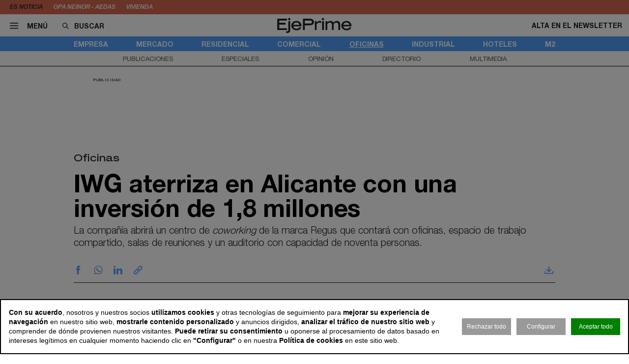

--- FILE ---
content_type: text/html; charset=utf-8
request_url: https://www.ejeprime.com/oficinas/iwg-aterriza-en-alicante-con-una-inversion-de-18-millones
body_size: 14313
content:
<!DOCTYPE html>
<html lang="es">
<head>
	<script>
const GA_MEASUREMENT_ID = "G-V6JZQ8BHY3";
const MARFEEL_ACCOUNT_ID = 5128;

function getCookie(name) {
  const match = document.cookie.match(new RegExp('(?:^|; )' + name.replace(/([.*+?^${}()|[\]\\])/g,'\\$1') + '=([^;]*)'));
  return match ? decodeURIComponent(match[1]) : null;
}
const cookieValue = getCookie('__cookie_consent');
const hasConsent = Boolean(cookieValue);
const tracking = cookieValue?.includes("tracking") || false;
const functionality = cookieValue?.includes("functionality") || false;
const targeting = cookieValue?.includes("targeting") || false;
// GOOGLE ANALYTICS
window.dataLayer = window.dataLayer || [];
function gtag(){ dataLayer.push(arguments); }
gtag('consent', 'default', {
	'ad_storage': 'denied',
	'ad_user_data': 'denied',
	'ad_personalization': 'denied',
	'analytics_storage': 'denied'
});
if (hasConsent) {
	const head = document.head || document.getElementsByTagName('head')[0];
	if (head) {
		const script = document.createElement("script");
		script.async = true;
		script.src = `https://www.googletagmanager.com/gtag/js?id=${GA_MEASUREMENT_ID}`;
		head.appendChild(script);
	}
	gtag('js', new Date());
	gtag('consent', 'update', {
		'ad_storage': targeting ? 'granted' : 'denied',
		'ad_user_data': targeting ? 'granted' : 'denied',
		'ad_personalization': targeting ? 'granted' : 'denied',
		'analytics_storage': tracking ? 'granted' : 'denied'
	});
	gtag('config', GA_MEASUREMENT_ID, { 'send_page_view': true });
}
// MARFEEL 
!function(){"use strict";function e(e){var t=!(arguments.length>1&&void 0!==arguments[1])||arguments[1],c=document.createElement("script");c.src=e,t?c.type="module":(c.async=!0,c.type="text/javascript",c.setAttribute("nomodule",""));var n=document.getElementsByTagName("script")[0];n.parentNode.insertBefore(c,n)}!function(t,c){!function(t,c,n){var a,o,r;n.accountId=c,null!==(a=t.marfeel)&&void 0!==a||(t.marfeel={}),null!==(o=(r=t.marfeel).cmd)&&void 0!==o||(r.cmd=[]),t.marfeel.config=n;var i="https://sdk.mrf.io/statics";e("".concat(i,"/marfeel-sdk.js?id=").concat(c),!0),e("".concat(i,"/marfeel-sdk.es5.js?id=").concat(c),!1)}(t,c,arguments.length>2&&void 0!==arguments[2]?arguments[2]:{})}(window,MARFEEL_ACCOUNT_ID,{ manualConsent: true })}();

window.marfeel?.cmd?.push(['consent', consent => {
  if (hasConsent) {
    consent.setConsentFeatures([
      { feature: 'analytics_storage', consent: tracking },
      { feature: 'personalization', consent: functionality }
    ]);
  } else {
    consent.setConsentFeatures([
      { feature: 'analytics_storage', consent: false },
      { feature: 'personalization', consent: false }
    ]);
  }
}]);
</script>	<meta charset="utf-8">
	<title>IWG aterriza en Alicante con una inversión de 1,8 millones | EjePrime</title>
	<meta name="description" content="La compa&amp;ntilde;&amp;iacute;a abrir&amp;aacute; un centro de coworking de la marca Regus que contar&amp;aacute; con oficinas, espacio de trabajo compartido, salas&amp;hellip;">
			<link rel="canonical" href="/oficinas/iwg-aterriza-en-alicante-con-una-inversion-de-18-millones">
						<meta name="robots" content="max-image-preview:large">				
		<meta name="theme-color" content="#50a0fa">
	<link rel="icon" href="/files/favicon/favicon.svg">
	<link rel="mask-icon" href="/files/favicon/favicon.svg" color="#000000">
	<link rel="apple-touch-icon" href="/files/favicon/apple-touch-icon.png">
	<link rel="manifest" href="/manifest.json">
		
	
	<meta name="viewport" content="width=device-width, user-scalable=no">

	<link rel="stylesheet" href="/min/f=/css/icons.css,/css/slick.css,/css/slick-theme.css,/css/main.css,/css/vcomposer.css,/css/ppr.css?v=1.0.22">
	
			<meta property="twitter:card" content="summary_large_image">
			<meta property="twitter:url" content="https://www.ejeprime.com/oficinas/iwg-aterriza-en-alicante-con-una-inversion-de-18-millones">
			<meta property="twitter:title" content="IWG abrirá su primer centro en Alicante con una inversión de 1,8 millones de euros">
			<meta property="twitter:description" content="La compa&ntilde;&iacute;a abrir&aacute; un centro de coworking de la marca Regus que contar&aacute; con oficinas, espacio de trabajo compartido, salas&hellip;">
			<meta property="twitter:site" content="@">
			<meta property="og:type" content="website">
			<meta property="og:title" content="IWG abrirá su primer centro en Alicante con una inversión de 1,8 millones de euros">
			<meta property="og:description" content="La compa&ntilde;&iacute;a abrir&aacute; un centro de coworking de la marca Regus que contar&aacute; con oficinas, espacio de trabajo compartido, salas&hellip;">
		
					<meta property="og:image" content="https://www.ejeprime.com/thumb/eyJ0IjoiZCIsInciOjEyMDAsImgiOjY3NSwibSI6MSwidiI6IjEuMC4yMiJ9/files/2020/empresas/iwg/iwg-regus-alicante-coworking-948.jpg">
					<meta property="og:image:width" content="948">
					<meta property="og:image:height" content="450">
					<meta property="twitter:image" content="https://www.ejeprime.com/thumb/eyJ0IjoiZCIsInciOjEyMDAsImgiOjY3NSwibSI6MSwidiI6IjEuMC4yMiJ9/files/2020/empresas/iwg/iwg-regus-alicante-coworking-948.jpg">
				
	<script>const READY=[];READY.ok=false;READY.push=function (item){if (typeof item !== "function") return false; if (READY.ok){item.call();}else {return Array.prototype.push.apply(this,arguments);}};</script>
</head>
<body class="no_home " data-page="8" data-cookies="1">
		<header class="main_header">
		<section class="bar_featured">
			<div class="bar_featured_wrapper">
								<div class="featured_tags">
					<p class="title">Es noticia</p>
										<a href="/empresa/neinor-compra-aedas-asi-nace-un-nuevo-gigante-inmobiliario" class="link">OPA Neinor - Aedas </a>
										<a href="/residencial/los-precios-de-la-vivienda-cerraran-2025-con-un-aumento-de-entre-el-5-y-el-7-segun-solvia" class="link">vivienda</a>
									</div>
								
							</div>
		</section>	
	
		<section class="bar_main">
			<div class="bar_main_wrapper">
				<div class="options">
					<a href="#" class="link menu js_menu">
						<i class="icon icon-menu"></i><span>Menú</span>
					</a>
					<div class="search">
						<form method="get" action="/buscar">
							<i class="icon icon-buscar"></i><input class="input" type="text" name="term" placeholder="Buscar" required>
						</form>
					</div>
				</div>
				
								
								<a href="/" class="logo">
					<img src="/files/logo2.svg" alt="EjePrime">
				</a>
								
				
				<div class="extra">
										
											<a href="/newsletter" class="link">Alta en el newsletter</a>
									</div>
			</div>
			
			<div class="bar_main_search">
				<div class="bar_main_search_wrapper">
					<div class="search">
						<form method="get" action="/buscar">
							<i class="icon icon-buscar"></i><input class="input" type="text" name="term" placeholder="Escribe aquí tu búsqueda" v-model="search" @keyup="update" required>
						</form>
					</div>
					
					<div class="bar_main_search_results" v-if="data">
						<div class="bar_main_search_results_wrapper">
							<div class="block" v-if="data && data.noticias">
								<div class="block_title">
									Noticias
								</div>
								
								<div class="block_elems">
									<a v-for="(item, i) in data.noticias" :key="i" :href="item.link" class="text_item">{{ item.title }}</a>
								</div>
							</div>
							
							<div class="block squares" v-if="data && data.tags">
								<div class="block_title">
									Tags
								</div>
								
								<div class="block_elems">
									<a v-for="(item, i) in data.tags" :key="i" :href="item.link" class="square_item">{{ item.title }}</a>
								</div>
							</div>
							
							<div class="block squares" v-if="data && data.perfiles">
								<div class="block_title">
									Perfiles
								</div>
								
								<div class="block_elems">
									<a v-for="(item, i) in data.perfiles" :key="i" :href="item.link" class="square_item">{{ item.title }}</a>
								</div>
							</div>
						</div>
					</div>
				</div>
			</div>
		</section>
				
		<div class="front">
			<div class="front_wrapper">
				<div class="logo_wrapper">
										<a href="/" class="logo">
												<img src="/files/logo2.svg" alt="EjePrime">
					</a>
										
									</div>
			</div>
			
			<a href="#" class="menu_icon js_menu only_mobile">
				<i class="icon icon-menu"></i>
			</a>
			
						
					</div>
		
				<section class="bar_sections">
			<div class="bar_sections_wrapper">
								<a href="/empresa" class="link " >Empresa</a>
								<a href="/mercado" class="link " >Mercado</a>
								<a href="/residencial" class="link " >Residencial</a>
								<a href="/comercial" class="link " >Comercial</a>
								<a href="/oficinas" class="link active" >Oficinas</a>
								<a href="/industrial" class="link " >Industrial</a>
								<a href="/hoteles" class="link " >Hoteles</a>
								<a href="/m2" class="link " >m2</a>
							</div>
		</section>
		
				<section class="bar_more">
			<div class="bar_more_wrapper">
								<a href="/publicaciones" class="link " >Publicaciones</a>
								<a href="/especiales" class="link " >Especiales</a>
								<a href="/opinion" class="link " >Opinión</a>
								<a href="/perfiles" class="link " >Directorio</a>
								<a href="/multimedia" class="link " >Multimedia</a>
							</div>
		</section>
			</header>
	
	<main class="main_content">

		
								<!-- INNER A -->
		<div class="slot_horizontal">
			<div class="slot_item publi" data-type="ads.ads->index" data-params="{&quot;item&quot;:&quot;3&quot;}"><aside class="ads_item leaderboard_plus advertising">
	<div class="ads_item_wrapper">
		<p class="label">Publicidad</p>
		<div class="adcnn" data-block="INNERPREMIUM-EJEPRIME"></div>	</div>
</aside>
</div>
		</div>
							
				
		<article class="news_detail">
	<div class="news_detail_wrapper">
				<p class="news_detail_type"><a href="/oficinas">Oficinas</a></p>
		
				
				
		
				
					
		
		<div class="news_detail_header no_photo">
			<div class="news_detail_titles">				
				<h1 class="news_detail_title">IWG aterriza en Alicante con una inversión de 1,8 millones</h1>
								<h2 class="news_detail_lead">
					<p>La compa&ntilde;&iacute;a abrir&aacute; un centro de&nbsp;<em>coworking</em>&nbsp;de la marca Regus&nbsp;que contar&aacute; con oficinas, espacio de trabajo compartido, salas de reuniones y un auditorio con capacidad de noventa personas.</p>				</h2>
							</div>
					</div>
		
		<div class="social_options">
			
			<div class="sharing" id="w69566ff9db8f4">
	<a href="https://www.facebook.com/sharer/sharer.php?u=https%3A%2F%2Fwww.ejeprime.com%2Foficinas%2Fiwg-aterriza-en-alicante-con-una-inversion-de-18-millones" target="_blank" class="link">
		<i class="icon icon-facebook"></i>
	</a>
		<a href="https://wa.me/?lang=es&text=IWG+abrir%C3%A1+su+primer+centro+en+Alicante+con+una+inversi%C3%B3n+de+1%2C8+millones+de+euros https%3A%2F%2Fwww.ejeprime.com%2Foficinas%2Fiwg-aterriza-en-alicante-con-una-inversion-de-18-millones" target="_blank" class="link">
		<i class="icon icon-whatsapp"></i>
	</a>
	<a href="https://www.linkedin.com/shareArticle?mini=true&url=https%3A%2F%2Fwww.ejeprime.com%2Foficinas%2Fiwg-aterriza-en-alicante-con-una-inversion-de-18-millones" target="_blank" class="link">
		<i class="icon icon-linkeding"></i>
	</a>
	<a href="https://www.ejeprime.com/oficinas/iwg-aterriza-en-alicante-con-una-inversion-de-18-millones" class="link clipboard">
		<i class="icon icon-link"></i>
	</a>

	</div>
<script>
READY.push(function() {
	const widget = $("#w69566ff9db8f4");
	let LOADING_EMAIL = false;
	widget.find(".link.email").click(function (e) {
		e.preventDefault();
		if ( ! LOADING_EMAIL) {
			LOADING_EMAIL = true;
			$.ajax({
				url: "/app/share/share/email",
				type: "post",
				data: {
					item: '12531',
					type: 'bm90aWNpYXNcbW9kZWxzXE5vdGljaWE=',
					link: 'https://www.ejeprime.com/oficinas/iwg-aterriza-en-alicante-con-una-inversion-de-18-millones',
					title: 'IWG abrirá su primer centro en Alicante con una inversión de 1,8 millones de euros'
				},
				success: function (r) {
					if (r && r.status == "ok") {
						$("body").append(r.data);
						LOADING_EMAIL = false;
					}
				}
			});
		}
	});

	function fallbackCopyTextToClipboard(text, cb) {
		let textArea = document.createElement("textarea");
		textArea.value = text;
	
		// Avoid scrolling to bottom
		textArea.style.top = "0";
		textArea.style.left = "0";
		textArea.style.position = "fixed";

		document.body.appendChild(textArea);
		textArea.focus();
		textArea.select();

		try {
			let successful = document.execCommand('copy');
			let msg = successful ? 'successful' : 'unsuccessful';
			if (msg == "successful") {
				cb();
			}
		} catch (err) {}
		document.body.removeChild(textArea);
	}

	function copyTextToClipboard(text, cb) {
		if (!navigator.clipboard) {
			fallbackCopyTextToClipboard(text, cb);
			return;
		}
		navigator.clipboard.writeText(text).then(function() {
			cb();
		});
	}

	widget.find(".link.clipboard").click(function (e) {
		e.preventDefault();
		let link = this.href;
		copyTextToClipboard(link, () => alert("Enlace copiado al portapapeles"));
	});
});
</script>			
			<div class="actions">
								<a href="?download" class="link" target="_blank">
					<i class="icon icon-download"></i>
				</a>
			</div>
		</div>
		
		<div class="news_detail_content">
			<div class="left">
				<h3 class="info">
					<p class="author">EjePrime</p>
					<p class="date">1 mar 2021 - 12:30</p>
				</h3>

				<div class="news_detail_content_text detail_text">
										<p><img title="Centro de IWG en Alicante" src="https://www.ejeprime.com/files/2020/empresas/iwg/iwg-regus-alicante-coworking-728.jpg" alt="IWG aterriza en Alicante con una inversi&oacute;n de 1,8 millones" width="728" height="350" /></p>
<p>&nbsp;</p>
<p>Regus se extiende en Espa&ntilde;a.&nbsp;<strong>La marca de la compa&ntilde;&iacute;a brit&aacute;nica IWG abrir&aacute; su primer centro en Alicante</strong>, seg&uacute;n un comunicado de la empresa. Para realizar la reforma, la compa&ntilde;&iacute;a ha realizado una inversi&oacute;n de 1,8 millones de euros, acordada con la Autoridad Portuaria de Alicante, con el objetivo de optimizar las instalaciones y modernizar el inmueble.</p>
<p>&nbsp;</p>
<p>El centro estar&aacute; ubicado en el edificio Business World Alicante y contar&aacute; con una extensi&oacute;n de 3.150 metros cuadrados, en los que se distribuyen 94 oficinas privadas. Entre las seis plantas del edificio, el centro cuenta con tres salas de reuniones y un auditorio con capacidad para acoger noventa personas. El inmueble dispone tambi&eacute;n de un&nbsp;<em>business club</em>.&nbsp;<strong>En total, el espacio contar&aacute; con una capacidad de 350 personas</strong>&nbsp;y estar&aacute; abierto las 24 horas del d&iacute;a.</p>
<p>&nbsp;</p>
<p>Regus Alicante se sit&uacute;a cerca del puerto, en un &aacute;rea que consta de una gran oferta de servicios y conexiones de transporte. A una corta distancia se encuentran las estaciones de Porta de Mar y Alicante-Terminal, que ofrece servicios ferroviarios de alta velocidad. El servicio p&uacute;blico de autobuses opera pr&aacute;cticamente en la puerta del inmueble.</p>
<p>&nbsp;</p>
<p>&nbsp;</p>
<p class="news_featured_text">IWG prev&eacute; abrir 30.000 metros cuadrados en Espa&ntilde;a en 2021</p><div class="slot_item publi" data-type="ads.ads->index" data-params="{&quot;item&quot;:&quot;3&quot;}"><aside class="ads_item leaderboard_plus advertising">
	<div class="ads_item_wrapper">
		<p class="label">Publicidad</p>
		<div class="adcnn" data-block="INNERPREMIUM-EJEPRIME"></div>	</div>
</aside>
</div>

<p>&nbsp;</p>
<p>&ldquo;La apertura de este nuevo espacio representa el apoyo a una comunidad din&aacute;mica tanto para emprendedores como para pymes y grandes empresas que progresivamente, est&aacute;n decidiendo implantarse en la capital mediterr&aacute;nea eligiendo el espacio flexible como modelo de oficina habitual&rdquo;, explica Philippe Jim&eacute;nez, responsable de IWG en Espa&ntilde;a.</p>
<p>&nbsp;</p>
<p>La empresa, con marcas como Regus y Spaces, cuenta con 54 centros operativos en trece ciudades en el mercado espa&ntilde;ol y&nbsp;<a href="https://www.ejeprime.com/empresa/iwg-apuntala-su-expansion-en-espana-diez-centros-treinta-millones-de-inversion-en-2021">quiere sumar,como m&iacute;nimo, otros diez espacios este ejercicio</a>, a&ntilde;adiendo entre 25.000 y 30.000 metros cuadrados de superficie con una inversi&oacute;n de 15 millones de euros.</p>
<p>&nbsp;</p>
<p>La compa&ntilde;&iacute;a ya adelant&oacute; que su hoja de ruta pasaba por crecer en la periferia y en las grandes capitales de provincia como&nbsp;<strong>M&aacute;laga, Palma, Zaragoza, Valladolid, Vigo, Almer&iacute;a, Le&oacute;n o A Coru&ntilde;a</strong>.</p>
<p>&nbsp;</p>
<p>Con 3.500 espacios de trabajo flexible repartidos por todo el mundo, IWG es la mayor empresa del sector presente en 120 pa&iacute;ses, con cinco marcas distintas: Spaces, Regus, Signature by Regus, HQ y No18.</p>
<p>&nbsp;</p>
<p>A escala global, para cubrir los costes de la pandemia,<a href="https://www.ejeprime.com/empresa/iwg-retrasa-su-recuperacion-160-millones-de-libras-para-cubrir-costes-y-cien-cierres-mas">&nbsp;la compa&ntilde;&iacute;a aplicar&aacute; un plan de choque con un coste de 160 millones de libras</a>&nbsp;y estima poder llegar a cerrar cien centros.&nbsp;<strong>IWG ya realiz&oacute; una reestructuraci&oacute;n similar en agosto con el cierre de 120 oficinas</strong>, un 4% de su cartera, y reservando 156 millones de libras para cubrir costes.&nbsp;</p>
<p>&nbsp;</p>									</div>
				
								
			</div>
			
			<div class="right" data-len="3772">
				<div class="slot_item no_publi" data-type="page.page->widget_loader" data-params="{&quot;item&quot;:&quot;1&quot;}"><aside class="featured_newsletter featured_item">
	<div class="featured_item_wrapper">
		<header class="header">
			<a href="/newsletter" class="name">Newsletter</a>
		</header>
		
		<div class="featured_newsletter_content">
			<form method="post" action="/newsletter">
				<div class="label">
					<p>Date de alta gratis y recibe las noticias más importantes del sector</p>				</div>
				<input class="input_elem" type="email" name="email" placeholder="Email" required>
				
				<button class="button_black" onclick="$(this).closest('form').addClass('form_sent');">Suscribirme</button>
			</form>
		</div>
	</div>
</aside></div>
<div class="slot_item publi" data-type="ads.ads->index" data-params="{&quot;item&quot;:&quot;25&quot;}"><aside class="ads_item medium_rectangle advertising">
	<div class="ads_item_wrapper">
		<p class="label">Publicidad</p>
		<div class="adcnn" data-block="ROBAC-EJEPRIME"></div>	</div>
</aside>
</div>
				<div class="slot_item no_publi" data-type="page.page->widget_loader" data-params="{&quot;item&quot;:&quot;1&quot;}"><aside class="featured_multimedia2 featured_specials2 featured_item js_slick" data-slick-items-desktop="1" data-slick-items-mobile="1" data-slick-items-arrows="1">
	<div class="featured_item_wrapper">
		<header class="header">
			<a href="/especiales" class="name">Especiales</a>
		</header>
		
		<div class="list">
			<div class="featured_multimedia2_items scroller">
								<article class="featured_multimedia2_item">
					<a href="/especiales/2025-el-ano-en-que-el-capital-encumbro-espana">
						<div class="image_wrapper">
														<img class="" src="/thumb/eyJ0IjoiZCIsInciOjI5OSwiaCI6MjQyLCJtIjoxLCJ2IjoiMS4wLjIyIn0/files/2025/dossier-anual/imagenespecial-dossier-2025.png" srcset="/thumb/eyJ0IjoiZCIsInciOjI5OSwiaCI6MjQyLCJtIjoxLCJ2IjoiMS4wLjIyIn0/files/2025/dossier-anual/imagenespecial-dossier-2025.png, /thumb/eyJ0IjoiZCIsInciOjU5OCwiaCI6NDg0LCJtIjoxLCJ2IjoiMS4wLjIyIn0/files/2025/dossier-anual/imagenespecial-dossier-2025.png 1.5x" alt="2025: el a&ntilde;o en que el capital encumbr&oacute; a Espa&ntilde;a">													</div>
					</a>
										
					<div class="powered_by">
						<h2 class="special_title"><a href="/especiales/2025-el-ano-en-que-el-capital-encumbro-espana">2025: el año en que el capital encumbró a España</a></h2>
						
												
																		</div>					
				</article>
							</div>
		</div>	
	</div>
</aside>
</div>
<div class="slot_item no_publi" data-type="page.page->widget_loader" data-params="{&quot;item&quot;:&quot;1&quot;}"><aside class="featured_multimedia2 featured_specials2 featured_item js_slick" data-slick-items-desktop="1" data-slick-items-mobile="1" data-slick-items-arrows="1">
	<div class="featured_item_wrapper">
		<header class="header">
			<a href="/especiales" class="name">Especiales</a>
		</header>
		
		<div class="list">
			<div class="featured_multimedia2_items scroller">
								<article class="featured_multimedia2_item">
					<a href="/especiales/la-entrevista-de-la-semana">
						<div class="image_wrapper">
														<img class="" src="/thumb/eyJ0IjoiZCIsInciOjIxOSwiaCI6MjE5LCJtIjoxLCJ2IjoiMS4wLjIyIn0/files/2024/01-corporativo/entrevistadelasemana.jpg" srcset="/thumb/eyJ0IjoiZCIsInciOjIxOSwiaCI6MjE5LCJtIjoxLCJ2IjoiMS4wLjIyIn0/files/2024/01-corporativo/entrevistadelasemana.jpg, /thumb/eyJ0IjoiZCIsInciOjQzOCwiaCI6NDM4LCJtIjoxLCJ2IjoiMS4wLjIyIn0/files/2024/01-corporativo/entrevistadelasemana.jpg 1.5x" alt="La entrevista de la semana">													</div>
					</a>
										
					<div class="powered_by">
						<h2 class="special_title"><a href="/especiales/la-entrevista-de-la-semana">La entrevista de la semana</a></h2>
						
												
																		</div>					
				</article>
							</div>
		</div>	
	</div>
</aside>
</div>

							</div>
		</div>
		
				
		<div class="social_options">
			<div class="sharing" id="w69566ffa11d95">
	<a href="https://www.facebook.com/sharer/sharer.php?u=https%3A%2F%2Fwww.ejeprime.com%2Foficinas%2Fiwg-aterriza-en-alicante-con-una-inversion-de-18-millones" target="_blank" class="link">
		<i class="icon icon-facebook"></i>
	</a>
		<a href="https://wa.me/?lang=es&text=IWG+abrir%C3%A1+su+primer+centro+en+Alicante+con+una+inversi%C3%B3n+de+1%2C8+millones+de+euros https%3A%2F%2Fwww.ejeprime.com%2Foficinas%2Fiwg-aterriza-en-alicante-con-una-inversion-de-18-millones" target="_blank" class="link">
		<i class="icon icon-whatsapp"></i>
	</a>
	<a href="https://www.linkedin.com/shareArticle?mini=true&url=https%3A%2F%2Fwww.ejeprime.com%2Foficinas%2Fiwg-aterriza-en-alicante-con-una-inversion-de-18-millones" target="_blank" class="link">
		<i class="icon icon-linkeding"></i>
	</a>
	<a href="https://www.ejeprime.com/oficinas/iwg-aterriza-en-alicante-con-una-inversion-de-18-millones" class="link clipboard">
		<i class="icon icon-link"></i>
	</a>

	</div>
<script>
READY.push(function() {
	const widget = $("#w69566ffa11d95");
	let LOADING_EMAIL = false;
	widget.find(".link.email").click(function (e) {
		e.preventDefault();
		if ( ! LOADING_EMAIL) {
			LOADING_EMAIL = true;
			$.ajax({
				url: "/app/share/share/email",
				type: "post",
				data: {
					item: '12531',
					type: 'bm90aWNpYXNcbW9kZWxzXE5vdGljaWE=',
					link: 'https://www.ejeprime.com/oficinas/iwg-aterriza-en-alicante-con-una-inversion-de-18-millones',
					title: 'IWG abrirá su primer centro en Alicante con una inversión de 1,8 millones de euros'
				},
				success: function (r) {
					if (r && r.status == "ok") {
						$("body").append(r.data);
						LOADING_EMAIL = false;
					}
				}
			});
		}
	});

	function fallbackCopyTextToClipboard(text, cb) {
		let textArea = document.createElement("textarea");
		textArea.value = text;
	
		// Avoid scrolling to bottom
		textArea.style.top = "0";
		textArea.style.left = "0";
		textArea.style.position = "fixed";

		document.body.appendChild(textArea);
		textArea.focus();
		textArea.select();

		try {
			let successful = document.execCommand('copy');
			let msg = successful ? 'successful' : 'unsuccessful';
			if (msg == "successful") {
				cb();
			}
		} catch (err) {}
		document.body.removeChild(textArea);
	}

	function copyTextToClipboard(text, cb) {
		if (!navigator.clipboard) {
			fallbackCopyTextToClipboard(text, cb);
			return;
		}
		navigator.clipboard.writeText(text).then(function() {
			cb();
		});
	}

	widget.find(".link.clipboard").click(function (e) {
		e.preventDefault();
		let link = this.href;
		copyTextToClipboard(link, () => alert("Enlace copiado al portapapeles"));
	});
});
</script>			
			<div class="actions">
								<a href="?download" class="link" target="_blank">
					<i class="icon icon-download"></i>
				</a>					
			</div>
		</div>
		
				
		<div class="slot_horizontal">
					</div>
		
				

					<div class="news_list_block1 with_title news_related_block  height_fix">

			<p class="news_list_block1_title_mini">Contenido relacionado</p>
			
					
			
			<article class="news_list_item layout_5 size_3">
				<div class="news_list_item_wrapper">
					<a href="/oficinas/iwg-estudia-levantar-hasta-287-millones-de-euros-en-operaciones-sell-and-lease-back" class="image_wrapper">
						<img class="image" src="/thumb/eyJ0IjoiZCIsInciOjMwNywiaCI6MTUwLCJtIjoxLCJ2IjoiMS4wLjIyIn0/files/2020/empresas/iwg/spaces-madrid-rio-948.jpg" alt="IWG estudia levantar hasta 287 millones en operaciones &lsquo;sell and lease back&rsquo;">
					</a>
					
					<div class="content">
						<header class="header">
							<a href="/oficinas/iwg-estudia-levantar-hasta-287-millones-de-euros-en-operaciones-sell-and-lease-back" class="title"><h2>IWG estudia levantar hasta 287 millones en operaciones ‘sell and lease back’</h2></a>
							<h3 class="info">
								<p class="author">EjePrime</p>
								<p class="date">21 abr 2020 - 12:29</p>
							</h3>
						</header>
					</div>
				</div>
			</article>
			
			
			<article class="news_list_item layout_5 size_3">
				<div class="news_list_item_wrapper">
					<a href="/empresa/iwg-completa-su-desembarco-en-espana-con-la-entrada-de-signature-en-madrid" class="image_wrapper">
						<img class="image" src="/thumb/eyJ0IjoiZCIsInciOjMwNywiaCI6MTUwLCJtIjoxLCJ2IjoiMS4wLjIyIn0/files/fotos/iwg/signature-iwg-948.jpg" alt="IWG abrir&aacute; su primer Signature en Madrid">
					</a>
					
					<div class="content">
						<header class="header">
							<a href="/empresa/iwg-completa-su-desembarco-en-espana-con-la-entrada-de-signature-en-madrid" class="title"><h2>IWG abrirá su primer Signature en Madrid</h2></a>
							<h3 class="info">
								<p class="author">Marta Tamayo</p>
								<p class="date">31 ene 2020 - 05:00</p>
							</h3>
						</header>
					</div>
				</div>
			</article>
			
					
			
			<div class="spacer size_3"></div>

			
			<article class="news_list_item layout_5 size_3">
				<div class="news_list_item_wrapper">
					<a href="/empresa/el-gigante-del-coworking-iwg-abrira-15-nuevos-espacios-de-regus-y-spaces-en-espana-en-2018" class="image_wrapper">
						<img class="image" src="/thumb/eyJ0IjoiZCIsInciOjMwNywiaCI6MTUwLCJtIjoxLCJ2IjoiMS4wLjIyIn0/files/fotos/spaces/spaces-pallars-948.jpg" alt="El gigante IWG abrir&aacute; 15 nuevos &lsquo;coworking&rsquo; de Regus y Spaces en Espa&ntilde;a">
					</a>
					
					<div class="content">
						<header class="header">
							<a href="/empresa/el-gigante-del-coworking-iwg-abrira-15-nuevos-espacios-de-regus-y-spaces-en-espana-en-2018" class="title"><h2>El gigante IWG abrirá 15 nuevos ‘coworking’ de Regus y Spaces en España</h2></a>
							<h3 class="info">
								<p class="author">C. Pareja/ J. Izquierdo</p>
								<p class="date">24 nov 2017 - 05:00</p>
							</h3>
						</header>
					</div>
				</div>
			</article>
			
			
			<article class="news_list_item layout_5 size_3">
				<div class="news_list_item_wrapper">
					<a href="/empresa/grandes-operaciones-lanzamientos-y-novedades-financieras-las-10-noticias-mas-leidas-en-2025" class="image_wrapper">
						<img class="image" src="/thumb/eyJ0IjoiZCIsInciOjMwNywiaCI6MTUwLCJtIjoxLCJ2IjoiMS4wLjIyIn0/files/2025/merlin-properties-socimi/render-rascacielos-oficina-adequa-las-tablas-madrid-merlin.jpg" alt="Grandes operaciones, lanzamientos y novedades financieras: las 10 noticias m&aacute;s le&iacute;das en 2025">
					</a>
					
					<div class="content">
						<header class="header">
							<a href="/empresa/grandes-operaciones-lanzamientos-y-novedades-financieras-las-10-noticias-mas-leidas-en-2025" class="title"><h2>Grandes operaciones, lanzamientos y novedades financieras: las 10 noticias más leídas en 2025</h2></a>
							<h3 class="info">
								<p class="author">EjePrime</p>
								<p class="date">31 dic 2025 - 11:00</p>
							</h3>
						</header>
					</div>
				</div>
			</article>
			
					
						
			<div class="slot_vertical">
								<div class="slot_item no_publi" data-type="page.page->widget_loader" data-params="{&quot;item&quot;:&quot;1&quot;}"><aside class="featured_mostread featured_item " data-widget="widget69566ff9e59dd">
	<div class="featured_item_wrapper">
		<header class="header">
			<p class="name">Lo más leído</p>
		</header>
				
		<ul class="featured_mostread_items">
									<li class="featured_mostread_item">
				<h2><a href="/hoteles/avintia-completa-la-venta-del-bb-hotel-fuenlabrada-a-un-family-office-de-castilla-y-leon" class="link">Avintia vende el B&B Hotel Fuenlabrada a un ‘family office’ de Castilla y León</a></h2>
			</li>
						<li class="featured_mostread_item">
				<h2><a href="/residencial/abierta-la-inscripcion-para-las-primeras-viviendas-que-casa-47-saca-al-mercado" class="link">Casa 47 saca sus primeras 171 viviendas de alquiler asequible en Valencia, Vigo y Mieres</a></h2>
			</li>
						<li class="featured_mostread_item">
				<h2><a href="/empresa/la-frenetica-actividad-de-pontegadea-en-2025" class="link">La frenética actividad de Pontegadea en 2025</a></h2>
			</li>
						<li class="featured_mostread_item">
				<h2><a href="/comercial/sgp-real-estate-compra-un-local-comercial-de-400-metros-cuadrados-en-el-centro-de-burgos" class="link">SGP Real Estate compra un local comercial de 400 metros cuadrados en el centro de Burgos</a></h2>
			</li>
						<li class="featured_mostread_item">
				<h2><a href="/comercial/carrefour-vende-cuatro-hipermercados-a-reality-income-por-50-millones-de-euros" class="link">Carrefour vende cuatro hipermercados a Realty Income por 50 millones</a></h2>
			</li>
						<li class="featured_mostread_item">
				<h2><a href="/comercial/tomas-olivo-iniciara-en-2026-las-obras-del-megacentro-infinity-de-valencia" class="link">Tomás Olivo iniciará en 2026 las obras del gran centro comercial Infinity en Valencia</a></h2>
			</li>
								</ul>
		
			</div>
</aside>
<script>
READY.push(function () {
	init_widget('widget69566ff9e59dd', function (el) {
		let widget = $(el);
		widget.find(".featured_item_wrapper").each(function () {
			let wrapper = $(this);
			let items = wrapper.find(".featured_mostread_items");
					
			let cur_h = wrapper.height();
			
			while (cur_h > 598) {
				items.find(".featured_mostread_item:last").remove();
				cur_h = wrapper.height();
			}
		});
	});
});
</script></div>
				
			</div>
		</div>
					
		
						<div class="slot_horizontal">
					</div>
				
		<div class="news_list_block1 with_title news_related_block news_related_last">

			<p class="news_list_block1_title_mini">Últimas noticias</p>
			
			<div class="slot_vertical">
				<div class="slot_item no_publi" data-type="page.page->widget_loader" data-params="{&quot;item&quot;:&quot;1&quot;}"><aside class="featured_profiles_week featured_profiles featured_item js_slick" data-slick-items-desktop="1" data-slick-items-mobile="1" data-slick-items-arrows="1">
	<div class="featured_item_wrapper">
		<header class="header">
			<a href="/perfiles/eduardo-guardiola" class="name">Perfil de la Semana</a>
		</header>
		
		<div class="list">
			<div class="featured_profiles_items scroller">				
				<article class="featured_profiles_item">
					<a href="/perfiles/eduardo-guardiola">
						<div class="image_wrapper">
							<img class="" src="/thumb/eyJ0IjoiZCIsInciOjExOSwiaCI6MTE5LCJtIjoxLCJ2IjoiMS4wLjIyIn0/files/2025/perfiles/perfil-eduardo-guardiola-catella-am-byn-300-rec.jpg" srcset="/thumb/eyJ0IjoiZCIsInciOjExOSwiaCI6MTE5LCJtIjoxLCJ2IjoiMS4wLjIyIn0/files/2025/perfiles/perfil-eduardo-guardiola-catella-am-byn-300-rec.jpg, /thumb/eyJ0IjoiZCIsInciOjIzOCwiaCI6MjM4LCJtIjoxLCJ2IjoiMS4wLjIyIn0/files/2025/perfiles/perfil-eduardo-guardiola-catella-am-byn-300-rec.jpg 1.5x" alt="Eduardo Guardiola">						</div>
						<h2 class="name">Eduardo Guardiola</h2>
						<p class="job">Consejero delegado en Catella Asset Management Iberia</p>
					</a>
				</article>
			</div>
		</div>
		
			</div>
</aside>
</div>
<div class="slot_item no_publi" data-type="page.page->widget_loader" data-params="{&quot;item&quot;:&quot;1&quot;}"><aside class="featured_multimedia2 featured_specials2 featured_item js_slick" data-slick-items-desktop="1" data-slick-items-mobile="1" data-slick-items-arrows="1">
	<div class="featured_item_wrapper">
		<header class="header">
			<a href="/especiales" class="name">Especiales</a>
		</header>
		
		<div class="list">
			<div class="featured_multimedia2_items scroller">
								<article class="featured_multimedia2_item">
					<a href="/especiales/out-of-office">
						<div class="image_wrapper">
														<img class="" src="/thumb/eyJ0IjoiZCIsInciOjIxOSwiaCI6MjE5LCJtIjoxLCJ2IjoiMS4wLjIyIn0/files/2025/out-of-office-verano-2025/ooo-general.png" srcset="/thumb/eyJ0IjoiZCIsInciOjIxOSwiaCI6MjE5LCJtIjoxLCJ2IjoiMS4wLjIyIn0/files/2025/out-of-office-verano-2025/ooo-general.png, /thumb/eyJ0IjoiZCIsInciOjQzOCwiaCI6NDM4LCJtIjoxLCJ2IjoiMS4wLjIyIn0/files/2025/out-of-office-verano-2025/ooo-general.png 1.5x" alt="Out of Office">													</div>
					</a>
										
					<div class="powered_by">
						<h2 class="special_title"><a href="/especiales/out-of-office">Out of Office</a></h2>
						
												
																		</div>					
				</article>
							</div>
		</div>	
	</div>
</aside>
</div>
			</div>
			
			<div class="spacer size_3"></div>
			
						<article class="news_list_item layout_5 size_3">
				<div class="news_list_item_wrapper">
					<a href="/empresa/grandes-operaciones-lanzamientos-y-novedades-financieras-las-10-noticias-mas-leidas-en-2025" class="image_wrapper">
						<img class="image" src="/thumb/eyJ0IjoiZCIsInciOjMwNywiaCI6MTUwLCJtIjoxLCJ2IjoiMS4wLjIyIn0/files/2025/merlin-properties-socimi/render-rascacielos-oficina-adequa-las-tablas-madrid-merlin.jpg" alt="Grandes operaciones, lanzamientos y novedades financieras: las 10 noticias m&aacute;s le&iacute;das en 2025">
					</a>
					
					<div class="content">
						<header class="header">
							<a href="/empresa/grandes-operaciones-lanzamientos-y-novedades-financieras-las-10-noticias-mas-leidas-en-2025" class="title"><h2>Grandes operaciones, lanzamientos y novedades financieras: las 10 noticias más leídas en 2025</h2></a>
							<h3 class="info">
								<p class="author">EjePrime</p>
								<p class="date">31 dic 2025 - 11:00</p>
							</h3>
						</header>
					</div>
				</div>
			</article>			
						<article class="news_list_item layout_5 size_3">
				<div class="news_list_item_wrapper">
					<a href="/industrial/merlin-invertira-35-millones-de-euros-en-una-nave-logistica-en-el-puerto-de-sevilla" class="image_wrapper">
						<img class="image" src="/thumb/eyJ0IjoiZCIsInciOjMwNywiaCI6MTUwLCJtIjoxLCJ2IjoiMS4wLjIyIn0/files/2025/merlin-puerto-sevilla-1200.jpg" alt="Merlin invertir&aacute; 3,5 millones de euros en una nave log&iacute;stica en el puerto de Sevilla">
					</a>
					
					<div class="content">
						<header class="header">
							<a href="/industrial/merlin-invertira-35-millones-de-euros-en-una-nave-logistica-en-el-puerto-de-sevilla" class="title"><h2>Merlin invertirá 3,5 millones de euros en una nave logística en el puerto de Sevilla</h2></a>
							<h3 class="info">
								<p class="author">EjePrime</p>
								<p class="date">31 dic 2025 - 10:54</p>
							</h3>
						</header>
					</div>
				</div>
			</article>			
					
			
			<div class="spacer size_3"></div>

						<article class="news_list_item layout_5 size_3">
				<div class="news_list_item_wrapper">
					<a href="/residencial/wellder-incorpora-una-nueva-residencia-para-mayores-en-el-centro-de-bilbao" class="image_wrapper">
						<img class="image" src="/thumb/eyJ0IjoiZCIsInciOjMwNywiaCI6MTUwLCJtIjoxLCJ2IjoiMS4wLjIyIn0/files/2025/wellder-bilbao.jpg" alt="Wellder, de APG y Renta, incorpora una nueva residencia para mayores en Bilbao">
					</a>
					
					<div class="content">
						<header class="header">
							<a href="/residencial/wellder-incorpora-una-nueva-residencia-para-mayores-en-el-centro-de-bilbao" class="title"><h2>Wellder, de APG y Renta, incorpora una nueva residencia para mayores en Bilbao</h2></a>
							<h3 class="info">
								<p class="author">EjePrime</p>
								<p class="date">31 dic 2025 - 10:53</p>
							</h3>
						</header>
					</div>
				</div>
			</article>			
						<article class="news_list_item layout_5 size_3">
				<div class="news_list_item_wrapper">
					<a href="/empresa/reental-cierra-2025-con-casi-100-millones-de-euros-en-inversion-tokenizada" class="image_wrapper">
						<img class="image" src="/thumb/eyJ0IjoiZCIsInciOjMwNywiaCI6MTUwLCJtIjoxLCJ2IjoiMS4wLjIyIn0/files/2025/recursos/proyecto-de-reental-inversion-tokenizada.jpg" alt="Reental cierra 2025 con casi 100 millones de euros en inversi&oacute;n tokenizada">
					</a>
					
					<div class="content">
						<header class="header">
							<a href="/empresa/reental-cierra-2025-con-casi-100-millones-de-euros-en-inversion-tokenizada" class="title"><h2>Reental cierra 2025 con casi 100 millones de euros en inversión tokenizada</h2></a>
							<h3 class="info">
								<p class="author">Agencias</p>
								<p class="date">31 dic 2025 - 10:50</p>
							</h3>
						</header>
					</div>
				</div>
			</article>			
					</div>
		
		<div class="slot_horizontal">
					</div>

	</div>

	<script type="application/ld+json">{"@context":"https:\/\/schema.org","@type":"NewsArticle","mainEntityOfPage":{"@type":"WebPage","@id":"https:\/\/www.ejeprime.com\/oficinas\/iwg-aterriza-en-alicante-con-una-inversion-de-18-millones"},"headline":"IWG abrir\u00e1 su primer centro en Alicante con una inversi\u00f3n de 1,8 millones de euros","description":"La compa&ntilde;&iacute;a abrir&aacute; un centro de coworking de la marca Regus que contar&aacute; con oficinas, espacio de trabajo compartido, salas&hellip;","articleSection":"Oficinas","datePublished":"2021-03-01T12:30+01:00","dateModified":"2021-03-01T12:30+01:00","image":{"@type":"ImageObject","url":"https:\/\/www.ejeprime.com\/thumb\/eyJ0IjoiZCIsInciOjEyMDAsImgiOjY3NSwibSI6MSwidiI6IjEuMC4yMiJ9\/files\/2020\/empresas\/iwg\/iwg-regus-alicante-coworking-948.jpg","width":948,"height":450,"representativeOfPage":true,"caption":"IWG abrir\u00e1 su primer centro en Alicante con una inversi\u00f3n de 1,8 millones de euros"},"author":{"@type":"Person","name":"EjePrime"},"publisher":{"@type":"Organization","name":"EjePrime","url":"https:\/\/www.ejeprime.com","logo":{"@type":"ImageObject","url":"https:\/\/www.ejeprime.com\/files\/logo2.svg","width":489,"height":103}}}</script></article>
					
								<section class="featured_publications js_slick" data-slick-items-desktop="4" data-slick-items-mobile="1" data-slick-items-arrows="1">
	<div class="featured_publications_wrapper">
		<p class="big_title"><a href="/publicaciones">Publicaciones</a></p>
		
		<div class="list">
			<div class="featured_publications_items scroller">
								<article class="featured_publications_item">
					<a href="/files/publicaciones/free/2025/dossieranualejeprime" target="_blank">
						<div class="image_wrapper">
							<img class="image" src="/thumb/eyJ0IjoiZCIsInciOjIzMCwiaCI6MzI2LCJtIjoxLCJ2IjoiMS4wLjIyIn0/files/2025/publicaciones/portada.jpg" srcset="/thumb/eyJ0IjoiZCIsInciOjIzMCwiaCI6MzI2LCJtIjoxLCJ2IjoiMS4wLjIyIn0/files/2025/publicaciones/portada.jpg, /thumb/eyJ0IjoiZCIsInciOjQ2MCwiaCI6NjUyLCJtIjoxLCJ2IjoiMS4wLjIyIn0/files/2025/publicaciones/portada.jpg 1.5x" alt="EjePrime Dossier - Anual 2025">							
													</div>
						<h2 class="title">EjePrime Dossier - Anual 2025</h2>
						<div class="options">
														
													</div>
					</a>
					
					
				</article>
								<article class="featured_publications_item">
					<a href="/files/publicaciones/free/2024/dossieranual" target="_blank">
						<div class="image_wrapper">
							<img class="image" src="/thumb/eyJ0IjoiZCIsInciOjIzMCwiaCI6MzI2LCJtIjoxLCJ2IjoiMS4wLjIyIn0/files/2024/02-publicaciones/portada.png" srcset="/thumb/eyJ0IjoiZCIsInciOjIzMCwiaCI6MzI2LCJtIjoxLCJ2IjoiMS4wLjIyIn0/files/2024/02-publicaciones/portada.png, /thumb/eyJ0IjoiZCIsInciOjQ2MCwiaCI6NjUyLCJtIjoxLCJ2IjoiMS4wLjIyIn0/files/2024/02-publicaciones/portada.png 1.5x" alt="EjePrime Dossier - Anual 2024">							
													</div>
						<h2 class="title">EjePrime Dossier - Anual 2024</h2>
						<div class="options">
														
													</div>
					</a>
					
					
				</article>
								<article class="featured_publications_item">
					<a href="/files/publicaciones/free/2023/dossier_anual_2023_ejeprime" target="_blank">
						<div class="image_wrapper">
							<img class="image" src="/thumb/eyJ0IjoiZCIsInciOjIzMCwiaCI6MzI2LCJtIjoxLCJ2IjoiMS4wLjIyIn0/files/publicaciones/free/2023/portada-ejeprime.jpg" srcset="/thumb/eyJ0IjoiZCIsInciOjIzMCwiaCI6MzI2LCJtIjoxLCJ2IjoiMS4wLjIyIn0/files/publicaciones/free/2023/portada-ejeprime.jpg, /thumb/eyJ0IjoiZCIsInciOjQ2MCwiaCI6NjUyLCJtIjoxLCJ2IjoiMS4wLjIyIn0/files/publicaciones/free/2023/portada-ejeprime.jpg 1.5x" alt="EjePrime Dossier - Anual 2023">							
													</div>
						<h2 class="title">EjePrime Dossier - Anual 2023</h2>
						<div class="options">
														
													</div>
					</a>
					
					
				</article>
								<article class="featured_publications_item">
					<a href="/files/publicaciones/free/2023/barometro" target="_blank">
						<div class="image_wrapper">
							<img class="image" src="/thumb/eyJ0IjoiZCIsInciOjIzMCwiaCI6MzI2LCJtIjoxLCJ2IjoiMS4wLjIyIn0/files/publicaciones/free/2023/barometro/barometroep-2023-00.jpg" srcset="/thumb/eyJ0IjoiZCIsInciOjIzMCwiaCI6MzI2LCJtIjoxLCJ2IjoiMS4wLjIyIn0/files/publicaciones/free/2023/barometro/barometroep-2023-00.jpg, /thumb/eyJ0IjoiZCIsInciOjQ2MCwiaCI6NjUyLCJtIjoxLCJ2IjoiMS4wLjIyIn0/files/publicaciones/free/2023/barometro/barometroep-2023-00.jpg 1.5x" alt="Bar&oacute;metro de Empresas Inmobiliarias en Espa&ntilde;a 2023">							
													</div>
						<h2 class="title">Barómetro de Empresas Inmobiliarias en España 2023</h2>
						<div class="options">
														
													</div>
					</a>
					
					
				</article>
								<article class="featured_publications_item">
					<a href="/files/publicaciones/free/2023/vivienda-del-futuro" target="_blank">
						<div class="image_wrapper">
							<img class="image" src="/thumb/eyJ0IjoiZCIsInciOjIzMCwiaCI6MzI2LCJtIjoxLCJ2IjoiMS4wLjIyIn0/files/2020/02_publicaciones/visor/visor_dossier_ejeprime_vivienda_del_futuro-2023/vivienda_del_futuro_digital01.jpg" srcset="/thumb/eyJ0IjoiZCIsInciOjIzMCwiaCI6MzI2LCJtIjoxLCJ2IjoiMS4wLjIyIn0/files/2020/02_publicaciones/visor/visor_dossier_ejeprime_vivienda_del_futuro-2023/vivienda_del_futuro_digital01.jpg, /thumb/eyJ0IjoiZCIsInciOjQ2MCwiaCI6NjUyLCJtIjoxLCJ2IjoiMS4wLjIyIn0/files/2020/02_publicaciones/visor/visor_dossier_ejeprime_vivienda_del_futuro-2023/vivienda_del_futuro_digital01.jpg 1.5x" alt="EjePrime Dossier Vivienda del futuro">							
													</div>
						<h2 class="title">EjePrime Dossier Vivienda del futuro</h2>
						<div class="options">
														
													</div>
					</a>
					
					
				</article>
								<article class="featured_publications_item">
					<a href="/files/publicaciones/free/2022/dossier" target="_blank">
						<div class="image_wrapper">
							<img class="image" src="/thumb/eyJ0IjoiZCIsInciOjIzMCwiaCI6MzI2LCJtIjoxLCJ2IjoiMS4wLjIyIn0/files/2020/02_publicaciones/visor/visor_dossier_anual_ejeprime_22/ejeprime_anual_2022_001.jpg" srcset="/thumb/eyJ0IjoiZCIsInciOjIzMCwiaCI6MzI2LCJtIjoxLCJ2IjoiMS4wLjIyIn0/files/2020/02_publicaciones/visor/visor_dossier_anual_ejeprime_22/ejeprime_anual_2022_001.jpg, /thumb/eyJ0IjoiZCIsInciOjQ2MCwiaCI6NjUyLCJtIjoxLCJ2IjoiMS4wLjIyIn0/files/2020/02_publicaciones/visor/visor_dossier_anual_ejeprime_22/ejeprime_anual_2022_001.jpg 1.5x" alt="EjePrime Dossier - Anual 2022">							
													</div>
						<h2 class="title">EjePrime Dossier - Anual 2022</h2>
						<div class="options">
														
													</div>
					</a>
					
					
				</article>
								<article class="featured_publications_item">
					<a href="/files/publicaciones/free/2022/barometro" target="_blank">
						<div class="image_wrapper">
							<img class="image" src="/thumb/eyJ0IjoiZCIsInciOjIzMCwiaCI6MzI2LCJtIjoxLCJ2IjoiMS4wLjIyIn0/files/2020/02_publicaciones/visor/visor_barometro_realestate_2022/barometro_realestate_2022_01.png" srcset="/thumb/eyJ0IjoiZCIsInciOjIzMCwiaCI6MzI2LCJtIjoxLCJ2IjoiMS4wLjIyIn0/files/2020/02_publicaciones/visor/visor_barometro_realestate_2022/barometro_realestate_2022_01.png, /thumb/eyJ0IjoiZCIsInciOjQ2MCwiaCI6NjUyLCJtIjoxLCJ2IjoiMS4wLjIyIn0/files/2020/02_publicaciones/visor/visor_barometro_realestate_2022/barometro_realestate_2022_01.png 1.5x" alt="Bar&oacute;metro de Empresas Inmobiliarias en Espa&ntilde;a 2022">							
													</div>
						<h2 class="title">Barómetro de Empresas Inmobiliarias en España 2022</h2>
						<div class="options">
														
													</div>
					</a>
					
					
				</article>
								<article class="featured_publications_item">
					<a href="/files/publicaciones/free/2022/especial-5-anos/cincoanosejeprime2022.pdf" target="_blank">
						<div class="image_wrapper">
							<img class="image" src="/thumb/eyJ0IjoiZCIsInciOjIzMCwiaCI6MzI2LCJtIjoxLCJ2IjoiMS4wLjIyIn0/files/2020/02_publicaciones/visor/visor_quinto_ejeprime/quintoaniversario-2022-001.jpg" srcset="/thumb/eyJ0IjoiZCIsInciOjIzMCwiaCI6MzI2LCJtIjoxLCJ2IjoiMS4wLjIyIn0/files/2020/02_publicaciones/visor/visor_quinto_ejeprime/quintoaniversario-2022-001.jpg, /thumb/eyJ0IjoiZCIsInciOjQ2MCwiaCI6NjUyLCJtIjoxLCJ2IjoiMS4wLjIyIn0/files/2020/02_publicaciones/visor/visor_quinto_ejeprime/quintoaniversario-2022-001.jpg 1.5x" alt="Cinco a&ntilde;os de Real Estate en Espa&ntilde;a">							
													</div>
						<h2 class="title">Cinco años de Real Estate en España</h2>
						<div class="options">
														
													</div>
					</a>
					
					
				</article>
							</div>
		</div>
		
		<a href="/publicaciones" class="more_link">Ver todas las publicaciones</a>
	</div>
</section>

<aside class="brandedcontent_container">
	<div class="coverpage_block js_ahc">
		<div class="news_list_block ">
									<article class="news_list_item layout_8 size_25 only_one">
				<div class="news_list_item_wrapper">
					<a href="/content/diego-bestard-urbanitae-ofrecemos-al-pequeno-ahorrador-las-mismas-oportunidades-que-tienen-los-inversores-profesionales" class="image_wrapper">
						<img class="image" src="/files/diego-bestard-ceo-fundador-urbanitae-1.jpg" alt="Diego Bestard (Urbanitae): “Ofrecemos al pequeño ahorrador las oportunidades que tienen los inversores profesionales”">
					</a>						
					
					<div class="content">
						<header class="header">
							<a href="/content/diego-bestard-urbanitae-ofrecemos-al-pequeno-ahorrador-las-mismas-oportunidades-que-tienen-los-inversores-profesionales" class="title"><h2>Diego Bestard (Urbanitae): “Ofrecemos al pequeño ahorrador las oportunidades que tienen los inversores profesionales”</h2></a>
							<h3 class="info">
								<p class="author">EjePrime Content</p>
								<p class="date">1 dic 2025 - 09:00</p>
							</h3>
						</header>
						
						<div class="text">
							El fundador y consejero delegado de Urbanitae reflexiona sobre las posibilidades de la financiación participativa y repasa la trayectoria de la compañía desde su fundación.&nbsp;						</div>
					</div>
					
										<div class="powered_by branded ">
													<div class="label">Patrocinado por</div>
														<a href="https://urbanitae.com/es/?utm_source=ejeprime&utm_medium=referral&utm_campaign=bc_ejeprime_1125&utm_content=logo" class="image_wrapper" target="_blank">
								<img src="/thumb/eyJ0IjoiZCIsInciOjMwMCwiaCI6MzAwLCJtIjowLCJ2IjoiMS4wLjIyIn0/files/2025/content/urbanitae/logo-verde-cmyk.png" alt="Urbanitae">
							</a>
																		</div>
									</div>
			</article>
									
							<div class="slot_item no_publi" data-type="page.page->widget_loader" data-params="{&quot;item&quot;:&quot;1&quot;}"><aside class="featured_newsletter featured_item">
	<div class="featured_item_wrapper">
		<header class="header">
			<a href="/newsletter" class="name">Newsletter</a>
		</header>
		
		<div class="featured_newsletter_content">
			<form method="post" action="/newsletter">
				<div class="label">
					<p>Date de alta gratis y recibe las noticias más importantes del sector</p>				</div>
				<input class="input_elem" type="email" name="email" placeholder="Email" required>
				
				<button class="button_black" onclick="$(this).closest('form').addClass('form_sent');">Suscribirme</button>
			</form>
		</div>
	</div>
</aside></div>
					</div>
	</div>
</aside>

<section class="featured_specials js_slick" data-slick-items-desktop="3" data-slick-items-mobile="1" data-slick-items-arrows="1">
	<div class="featured_specials_wrapper">
		<p class="big_title"><a href="/especiales">Especiales</a></p>
		
		<div class="list">
			<div class="featured_specials_items scroller">
								<article class="featured_specials_item">
					<div class="inner">
						<a href="/especiales/2025-el-ano-en-que-el-capital-encumbro-espana" class="image_wrapper">
														<img class="image" src="/thumb/eyJ0IjoiZCIsInciOjMxMywiaCI6MjUwLCJtIjoxLCJ2IjoiMS4wLjIyIn0/files/2025/dossier-anual/imagenespecial-dossier-2025.png" srcset="/thumb/eyJ0IjoiZCIsInciOjMxMywiaCI6MjUwLCJtIjoxLCJ2IjoiMS4wLjIyIn0/files/2025/dossier-anual/imagenespecial-dossier-2025.png, /thumb/eyJ0IjoiZCIsInciOjYyNiwiaCI6NTAwLCJtIjoxLCJ2IjoiMS4wLjIyIn0/files/2025/dossier-anual/imagenespecial-dossier-2025.png 1.5x" alt="">							<img class="image" src="/files/2025/dossier-anual/imagenespecial-dossier-2025.png" alt="">
													</a>

											</div>
					
					<h2><a href="/especiales/2025-el-ano-en-que-el-capital-encumbro-espana" class="title">2025: el año en que el capital encumbró a España</a></h2>
				</article>
								<article class="featured_specials_item">
					<div class="inner">
						<a href="/especiales/la-entrevista-de-la-semana" class="image_wrapper">
														<img class="image" src="/thumb/eyJ0IjoiZCIsInciOjMxMywiaCI6MjUwLCJtIjoxLCJ2IjoiMS4wLjIyIn0/files/2024/01-corporativo/entrevistadelasemana.jpg" srcset="/thumb/eyJ0IjoiZCIsInciOjMxMywiaCI6MjUwLCJtIjoxLCJ2IjoiMS4wLjIyIn0/files/2024/01-corporativo/entrevistadelasemana.jpg, /thumb/eyJ0IjoiZCIsInciOjYyNiwiaCI6NTAwLCJtIjoxLCJ2IjoiMS4wLjIyIn0/files/2024/01-corporativo/entrevistadelasemana.jpg 1.5x" alt="">													</a>

											</div>
					
					<h2><a href="/especiales/la-entrevista-de-la-semana" class="title">La entrevista de la semana</a></h2>
				</article>
								<article class="featured_specials_item">
					<div class="inner">
						<a href="/especiales/out-of-office" class="image_wrapper">
														<img class="image" src="/thumb/eyJ0IjoiZCIsInciOjMxMywiaCI6MjUwLCJtIjoxLCJ2IjoiMS4wLjIyIn0/files/2025/out-of-office-verano-2025/ooo-general.png" srcset="/thumb/eyJ0IjoiZCIsInciOjMxMywiaCI6MjUwLCJtIjoxLCJ2IjoiMS4wLjIyIn0/files/2025/out-of-office-verano-2025/ooo-general.png, /thumb/eyJ0IjoiZCIsInciOjYyNiwiaCI6NTAwLCJtIjoxLCJ2IjoiMS4wLjIyIn0/files/2025/out-of-office-verano-2025/ooo-general.png 1.5x" alt="">													</a>

											</div>
					
					<h2><a href="/especiales/out-of-office" class="title">Out of Office</a></h2>
				</article>
								<article class="featured_specials_item">
					<div class="inner">
						<a href="/especiales/la-semana-del-real-estate" class="image_wrapper">
														<img class="image" src="/thumb/eyJ0IjoiZCIsInciOjMxMywiaCI6MjUwLCJtIjoxLCJ2IjoiMS4wLjIyIn0/files/2024/01-corporativo/agendadelasemana.jpg" srcset="/thumb/eyJ0IjoiZCIsInciOjMxMywiaCI6MjUwLCJtIjoxLCJ2IjoiMS4wLjIyIn0/files/2024/01-corporativo/agendadelasemana.jpg, /thumb/eyJ0IjoiZCIsInciOjYyNiwiaCI6NTAwLCJtIjoxLCJ2IjoiMS4wLjIyIn0/files/2024/01-corporativo/agendadelasemana.jpg 1.5x" alt="">													</a>

											</div>
					
					<h2><a href="/especiales/la-semana-del-real-estate" class="title">La semana del ‘real estate’</a></h2>
				</article>
								<article class="featured_specials_item">
					<div class="inner">
						<a href="/especiales/2024-el-ano-en-el-que-el-real-estate-enfilo-la-consolidacion" class="image_wrapper">
														<img class="image" src="/thumb/eyJ0IjoiZCIsInciOjMxMywiaCI6MjUwLCJtIjoxLCJ2IjoiMS4wLjIyIn0/files/2024/07-especiales/especial-2024/dossier2024-1.jpg" srcset="/thumb/eyJ0IjoiZCIsInciOjMxMywiaCI6MjUwLCJtIjoxLCJ2IjoiMS4wLjIyIn0/files/2024/07-especiales/especial-2024/dossier2024-1.jpg, /thumb/eyJ0IjoiZCIsInciOjYyNiwiaCI6NTAwLCJtIjoxLCJ2IjoiMS4wLjIyIn0/files/2024/07-especiales/especial-2024/dossier2024-1.jpg 1.5x" alt="">							<img class="image" src="/files/2024/07-especiales/especial-2024/dossier2024-1.jpg" alt="">
													</a>

											</div>
					
					<h2><a href="/especiales/2024-el-ano-en-el-que-el-real-estate-enfilo-la-consolidacion" class="title">2024: el año en el que el ‘real estate’ enfiló la consolidación</a></h2>
				</article>
								<article class="featured_specials_item">
					<div class="inner">
						<a href="/especiales/la-sostenibilidad-en-el-real-estate-es" class="image_wrapper">
														<img class="image" src="/thumb/eyJ0IjoiZCIsInciOjMxMywiaCI6MjUwLCJtIjoxLCJ2IjoiMS4wLjIyIn0/files/2020/07_especiales/202211-especial-sostenibilidad.jpg" srcset="/thumb/eyJ0IjoiZCIsInciOjMxMywiaCI6MjUwLCJtIjoxLCJ2IjoiMS4wLjIyIn0/files/2020/07_especiales/202211-especial-sostenibilidad.jpg, /thumb/eyJ0IjoiZCIsInciOjYyNiwiaCI6NTAwLCJtIjoxLCJ2IjoiMS4wLjIyIn0/files/2020/07_especiales/202211-especial-sostenibilidad.jpg 1.5x" alt="">													</a>

												<div class="powered_by">
							<div class="label">Powered by</div>
							<a href="https://gesvalt.es/servicios-sostenibilidad-ld/?utm_source=externo&utm_campaign=Eje-Prime&utm_medium=Eje-Prime" class="image_wrapper">
								<img src="/thumb/eyJ0IjoiZCIsInciOjIwMCwiaCI6MjAwLCJtIjowLCJ2IjoiMS4wLjIyIn0/files/2020/07_especiales/2022-gesvalt.png" alt="/2020/07_especiales/2022-gesvalt.png">
							</a>
						</div>
											</div>
					
					<h2><a href="/especiales/la-sostenibilidad-en-el-real-estate-es" class="title">La sostenibilidad en el ‘real estate’</a></h2>
				</article>
								<article class="featured_specials_item">
					<div class="inner">
						<a href="/especiales/gigantes-del-real-estate" class="image_wrapper">
														<img class="image" src="/thumb/eyJ0IjoiZCIsInciOjMxMywiaCI6MjUwLCJtIjoxLCJ2IjoiMS4wLjIyIn0/files/2024/07-especiales/gigantes-real-estate/principal.jpg" srcset="/thumb/eyJ0IjoiZCIsInciOjMxMywiaCI6MjUwLCJtIjoxLCJ2IjoiMS4wLjIyIn0/files/2024/07-especiales/gigantes-real-estate/principal.jpg, /thumb/eyJ0IjoiZCIsInciOjYyNiwiaCI6NTAwLCJtIjoxLCJ2IjoiMS4wLjIyIn0/files/2024/07-especiales/gigantes-real-estate/principal.jpg 1.5x" alt="">													</a>

											</div>
					
					<h2><a href="/especiales/gigantes-del-real-estate" class="title">Gigantes del 'real estate'</a></h2>
				</article>
								<article class="featured_specials_item">
					<div class="inner">
						<a href="/especiales/el-urbanismo-a-fondo" class="image_wrapper">
														<img class="image" src="/thumb/eyJ0IjoiZCIsInciOjMxMywiaCI6MjUwLCJtIjoxLCJ2IjoiMS4wLjIyIn0/files/2020/07_especiales/Especial_Urbanismo-min.jpg" srcset="/thumb/eyJ0IjoiZCIsInciOjMxMywiaCI6MjUwLCJtIjoxLCJ2IjoiMS4wLjIyIn0/files/2020/07_especiales/Especial_Urbanismo-min.jpg, /thumb/eyJ0IjoiZCIsInciOjYyNiwiaCI6NTAwLCJtIjoxLCJ2IjoiMS4wLjIyIn0/files/2020/07_especiales/Especial_Urbanismo-min.jpg 1.5x" alt="">													</a>

											</div>
					
					<h2><a href="/especiales/el-urbanismo-a-fondo" class="title">El urbanismo, a fondo</a></h2>
				</article>
								<article class="featured_specials_item">
					<div class="inner">
						<a href="/especiales/2023-un-ano-de-equilibrios-en-el-real-estate" class="image_wrapper">
														<img class="image" src="/thumb/eyJ0IjoiZCIsInciOjMxMywiaCI6MjUwLCJtIjoxLCJ2IjoiMS4wLjIyIn0/files/2023/07-especiales/especial-2023/especial-2023-portada.jpg" srcset="/thumb/eyJ0IjoiZCIsInciOjMxMywiaCI6MjUwLCJtIjoxLCJ2IjoiMS4wLjIyIn0/files/2023/07-especiales/especial-2023/especial-2023-portada.jpg, /thumb/eyJ0IjoiZCIsInciOjYyNiwiaCI6NTAwLCJtIjoxLCJ2IjoiMS4wLjIyIn0/files/2023/07-especiales/especial-2023/especial-2023-portada.jpg 1.5x" alt="">							<img class="image" src="/files/2023/07-especiales/especial-2023/especial-2023-portada.jpg" alt="">
													</a>

											</div>
					
					<h2><a href="/especiales/2023-un-ano-de-equilibrios-en-el-real-estate" class="title">2023: un año de equilibrios en el real estate</a></h2>
				</article>
								<article class="featured_specials_item">
					<div class="inner">
						<a href="/especiales/la-vivienda-en-el-23j" class="image_wrapper">
														<img class="image" src="/thumb/eyJ0IjoiZCIsInciOjMxMywiaCI6MjUwLCJtIjoxLCJ2IjoiMS4wLjIyIn0/files/2020/07_especiales/Elecciones-948.jpg" srcset="/thumb/eyJ0IjoiZCIsInciOjMxMywiaCI6MjUwLCJtIjoxLCJ2IjoiMS4wLjIyIn0/files/2020/07_especiales/Elecciones-948.jpg, /thumb/eyJ0IjoiZCIsInciOjYyNiwiaCI6NTAwLCJtIjoxLCJ2IjoiMS4wLjIyIn0/files/2020/07_especiales/Elecciones-948.jpg 1.5x" alt="">													</a>

											</div>
					
					<h2><a href="/especiales/la-vivienda-en-el-23j" class="title">La vivienda en el 23J</a></h2>
				</article>
							</div>
		</div>
	</div>
</section>

<section class="featured_multimedia js_slick has_patro" data-slick-items-desktop="3" data-slick-items-mobile="1" data-slick-items-arrows="1">
	<div class="featured_multimedia_wrapper">
		<p class="big_title"><a href="/multimedia">Multimedia</a></p>
		
		<div class="list">
			<div class="featured_multimedia_items scroller">
								<article class="featured_multimedia_item ">					
					<div class="inner">
												<div class="image_wrapper">
														<img class="image" src="https://img.youtube.com/vi/k-ccwC41zpQ/hqdefault.jpg" alt="Entrevista con Mikel Echavarren (Colliers International Spain)">
																					<a href="/multimedia?id=32" class="link"></a>
						</div>
						
												
					</div>
				</article>
								<article class="featured_multimedia_item ">					
					<div class="inner">
												<div class="image_wrapper">
														<img class="image" src="https://img.youtube.com/vi/MAJHDk5H6XQ/hqdefault.jpg" alt="Entrevista con Jos&eacute; Mar&iacute;a &Aacute;lvarez (Asociaci&oacute;n Espa&ntilde;ola de Oficinas)">
																					<a href="/multimedia?id=31" class="link"></a>
						</div>
						
												
					</div>
				</article>
								<article class="featured_multimedia_item ">					
					<div class="inner">
												<div class="image_wrapper">
														<img class="image" src="https://img.youtube.com/vi/bmJbwSJrjX0/hqdefault.jpg" alt="Entrevista con Anna Gener (Savills Barcelona)">
																					<a href="/multimedia?id=30" class="link"></a>
						</div>
						
												
					</div>
				</article>
								<article class="featured_multimedia_item ">					
					<div class="inner">
												<div class="image_wrapper">
														<img class="image" src="https://img.youtube.com/vi/f4hPaEklN_0/hqdefault.jpg" alt="Entrevista con Cristian Oller (Prologis)">
																					<a href="/multimedia?id=29" class="link"></a>
						</div>
						
												
					</div>
				</article>
								<article class="featured_multimedia_item ">					
					<div class="inner">
												<div class="image_wrapper">
														<img class="image" src="https://img.youtube.com/vi/SOXyLCeKsAE/hqdefault.jpg" alt="Entrevista con David Vila (Renta Corporaci&oacute;n)">
																					<a href="/multimedia?id=28" class="link"></a>
						</div>
						
												
					</div>
				</article>
								<article class="featured_multimedia_item ">					
					<div class="inner">
												<div class="image_wrapper">
														<img class="image" src="https://img.youtube.com/vi/HfM7NirUi5M/hqdefault.jpg" alt="Entrevista con Javier M&eacute;rida (P3 Logistic Parks)">
																					<a href="/multimedia?id=27" class="link"></a>
						</div>
						
												
					</div>
				</article>
								<article class="featured_multimedia_item ">					
					<div class="inner">
												<div class="image_wrapper">
														<img class="image" src="https://img.youtube.com/vi/Dyfd0NgnV2Q/hqdefault.jpg" alt="Entrevista con Vanessa Gelado (Hines)">
																					<a href="/multimedia?id=26" class="link"></a>
						</div>
						
												
					</div>
				</article>
								<article class="featured_multimedia_item ">					
					<div class="inner">
												<div class="image_wrapper">
														<img class="image" src="https://img.youtube.com/vi/7hvNpb_QGIM/hqdefault.jpg" alt="Entrevista con Juan Velayos (JV20)">
																					<a href="/multimedia?id=25" class="link"></a>
						</div>
						
												
					</div>
				</article>
							</div>
		</div>
		
		<a href="/multimedia" class="more_link">Ver todos los vídeos</a>
	</div>
</section>
<section class="featured_opinion featured_profiles2 featured_news_tag js_slick has_patro" data-slick-items-desktop="4" data-slick-items-mobile="1" data-slick-items-arrows="1">
	<div class="featured_opinion_wrapper">
		<div class="big_title">
			<p>Clave técnica</p>
			
						<div class="powered_by">
				<div class="label">Powered by</div>
				<a href="https://www.savills.es/nuestros-servicios/" class="image_wrapper" target="_blank">
					<img src="/thumb/eyJ0IjoiZCIsInciOjIwMCwiaCI6MjAwLCJtIjowLCJ2IjoiMS4wLjIyIn0/files/2025/content/serie-savills/junio/logosanopen.png" alt="Savills">
				</a>
			</div>
						
		</div>
		
		<div class="list">
			<div class="featured_opinion_items scroller">
								<article class="featured_news_item">
					<div class="inner">
						<a href="/content/la-nueva-directiva-epbd-en-2026-acelerando-la-renovacion-de-edificios">
							<div class="image_wrapper">
																<img src="/thumb/eyJ0IjoiYyIsInciOjI2NiwiaCI6MTUwLCJ4IjowLCJ5IjowLCJjdyI6MjMyLCJjaCI6MTUwLCJ2IjoiMS4wLjIyIn0/files/2025/content/serie-savills/7/savillsdesayuno27-1103.jpg" alt="La nueva directiva EPBD en 2026: acelerando la renovaci&oacute;n de edificios">
															</div>
							<h2 class="title">La nueva directiva EPBD en 2026: acelerando la renovación de edificios</h2>
							<h3 class="info">
								<p class="author">EjePrime Content</p>
								<p class="date">17 dic 2025</p>
							</h3>
						</a>
						
											</div>
				</article>
								<article class="featured_news_item">
					<div class="inner">
						<a href="/content/el-pasaporte-de-materiales-una-herramienta-clave-para-la-sostenibilidad-en-proyectos-corporativos">
							<div class="image_wrapper">
																<img src="/thumb/eyJ0IjoiYyIsInciOjI2NiwiaCI6MTUwLCJ4IjoxNywieSI6MCwiY3ciOjIzMiwiY2giOjE1MCwidiI6IjEuMC4yMiJ9/files/2025/content/serie-savills/6/oficinas-con-futuro-baja-huella-alta-calidad-todo-en-su-pasaporte-de-materiales---copia.jpg" alt="El pasaporte de materiales: una herramienta clave para el futuro de la construcci&oacute;n sostenible">
															</div>
							<h2 class="title">El pasaporte de materiales: una herramienta clave para el futuro de la construcción sostenible</h2>
							<h3 class="info">
								<p class="author">EjePrime Content</p>
								<p class="date">1 dic 2025</p>
							</h3>
						</a>
						
											</div>
				</article>
								<article class="featured_news_item">
					<div class="inner">
						<a href="/content/el-nuevo-plan-reside-de-madrid-mas-alla-de-las-restricciones-una-oportunidad-para-reactivar-la-ciudad">
							<div class="image_wrapper">
																<img src="/thumb/eyJ0IjoiYyIsInciOjI2NiwiaCI6MTUwLCJ4IjoxOSwieSI6MCwiY3ciOjIzMiwiY2giOjE1MCwidiI6IjEuMC4yMiJ9/files/2025/content/serie-savills/5/ejeprime-content-savills5-portada.jpg" alt="El nuevo Plan Reside de Madrid: m&aacute;s all&aacute; de las restricciones, una oportunidad para reactivar la ciudad">
															</div>
							<h2 class="title">El nuevo Plan Reside de Madrid: más allá de las restricciones, una oportunidad para reactivar la ciudad</h2>
							<h3 class="info">
								<p class="author">EjePrime Content</p>
								<p class="date">24 oct 2025</p>
							</h3>
						</a>
						
											</div>
				</article>
								<article class="featured_news_item">
					<div class="inner">
						<a href="/content/tecnologia-bim-como-influye-en-la-normativa-de-los-proyectos-arquitectonicos">
							<div class="image_wrapper">
																<img src="/thumb/eyJ0IjoiYyIsInciOjI2NiwiaCI6MTUwLCJ4IjoyNCwieSI6MCwiY3ciOjIzMiwiY2giOjE1MCwidiI6IjEuMC4yMiJ9/files/2025/content/serie-savills/4/1.png" alt="Tecnolog&iacute;a BIM: c&oacute;mo influye en la normativa de los proyectos arquitect&oacute;nicos">
															</div>
							<h2 class="title">Tecnología BIM: cómo influye en la normativa de los proyectos arquitectónicos</h2>
							<h3 class="info">
								<p class="author">EjePrime Content</p>
								<p class="date">25 jul 2025</p>
							</h3>
						</a>
						
											</div>
				</article>
								<article class="featured_news_item">
					<div class="inner">
						<a href="/content/edificios-protegidos-cuando-es-necesario-un-plan-especial-de-proteccion">
							<div class="image_wrapper">
																<img src="/thumb/eyJ0IjoiYyIsInciOjI2NiwiaCI6MTUwLCJ4IjoxNywieSI6MCwiY3ciOjIzMiwiY2giOjE1MCwidiI6IjEuMC4yMiJ9/files/2025/content/serie-savills/3/q9a3697.jpg" alt="Edificios protegidos: &iquest;Cu&aacute;ndo es necesario un Plan Especial de Protecci&oacute;n?">
															</div>
							<h2 class="title">Edificios protegidos: ¿Cuándo es necesario un Plan Especial de Protección?</h2>
							<h3 class="info">
								<p class="author">EjePrime Content</p>
								<p class="date">14 jul 2025</p>
							</h3>
						</a>
						
											</div>
				</article>
								<article class="featured_news_item">
					<div class="inner">
						<a href="/content/normativas-de-sostenibilidad-cual-es-la-situacion-actual-y-a-quien-y-como-afectan">
							<div class="image_wrapper">
																<img src="/thumb/eyJ0IjoiYyIsInciOjI2NiwiaCI6MTUwLCJ4IjoxOSwieSI6MCwiY3ciOjIzMiwiY2giOjE1MCwidiI6IjEuMC4yMiJ9/files/2025/content/serie-savills/2/paulaordonezsavillsesg.jpg" alt="Normativas de sostenibilidad: &iquest;cu&aacute;l es la situaci&oacute;n actual y a qui&eacute;n y c&oacute;mo afectan?">
															</div>
							<h2 class="title">Normativas de sostenibilidad: ¿cuál es la situación actual y a quién y cómo afectan?</h2>
							<h3 class="info">
								<p class="author">EjePrime Content</p>
								<p class="date">20 jun 2025</p>
							</h3>
						</a>
						
											</div>
				</article>
								<article class="featured_news_item">
					<div class="inner">
						<a href="/content/como-afecta-el-nuevo-reglamento-de-proteccion-contra-incendios-en-establecimientos-industriales-y-logisticos">
							<div class="image_wrapper">
																<img src="/thumb/eyJ0IjoiYyIsInciOjI2NiwiaCI6MTUwLCJ4IjoxNywieSI6MCwiY3ciOjIzMiwiY2giOjE1MCwidiI6IjEuMC4yMiJ9/files/2025/content/serie-savills/junio/ejeprime-content-savills-junio-portada.jpg" alt="C&oacute;mo afecta el nuevo reglamento de protecci&oacute;n contra incendios en establecimientos industriales y log&iacute;sticos">
															</div>
							<h2 class="title">Cómo afecta el nuevo reglamento de protección contra incendios en establecimientos industriales y logísticos</h2>
							<h3 class="info">
								<p class="author">EjePrime Content</p>
								<p class="date">5 jun 2025</p>
							</h3>
						</a>
						
											</div>
				</article>
							</div>
		</div>
		
			</div>
</section>

					
				
				<div class="slot_horizontal">
					</div>
			</main>
	
	<footer class="main_footer">
		<div class="top">
			<div class="top_wrapper">
				<section class="footer_newsletter">
					<form method="post" action="/newsletter">
						<p class="footer_title">Date de alta en el newsletter</p>
						
						<div class="footer_newsletter_row">
							<input class="input" type="email" name="email" required>
							<button class="btn" onclick="$(this).closest('form').addClass('form_sent');">Suscribirme</button>
						</div>
					</form>
				</section>
				
				<section class="footer_socials">
					<p class="footer_title">Síguenos</p>
					
					<div class="footer_socials_items">
												<a href="https://www.linkedin.com/company/ejeprime" class="link">
							<i class="icon icon-linkeding"></i>
						</a>
												
												
												<a href="https://www.facebook.com/EjePrimenews/" class="link">
							<i class="icon icon-facebook"></i>
						</a>
												
											</div>				
				</section>
			</div>
		</div>
		
		<section class="footer_sections">
						<div class="footer_sections_block">
				<p class="footer_title">Secciones</p>
				
								<a href="/empresa" class="link" >Empresa</a>
								<a href="/mercado" class="link" >Mercado</a>
								<a href="/residencial" class="link" >Residencial</a>
								<a href="/comercial" class="link" >Comercial</a>
								<a href="/oficinas" class="link" >Oficinas</a>
								<a href="/industrial" class="link" >Industrial</a>
								<a href="/hoteles" class="link" >Hoteles</a>
								<a href="/m2" class="link" >m2</a>
							</div>
						
						<div class="footer_sections_block">
				<p class="footer_title">Publicaciones</p>
				
								<a href="/informes" class="link" >Informes</a>
								<a href="/dossier" class="link" >Dossier</a>
							</div>
						
						<div class="footer_sections_block">
				<p class="footer_title">Más contenidos</p>
				
								<a href="/publicaciones" class="link" >Publicaciones</a>
								<a href="/especiales" class="link" >Especiales</a>
								<a href="/opinion" class="link" >Opinión</a>
								<a href="/perfiles" class="link" >Directorio</a>
								<a href="/multimedia" class="link" >Multimedia</a>
							</div>
						
						<div class="footer_sections_block">
				<p class="footer_title">EjePrime</p>
				
								<a href="/quienes-somos" class="link" >Quiénes somos</a>
								<a href="/atencion-al-cliente" class="link" >Atención al cliente</a>
								<a href="/redaccion" class="link" >Redacción</a>
								<a href="/publicidad" class="link" >Publicidad</a>
								<a href="/rss.xml" class="link" >RSS</a>
							</div>
						
						<div class="footer_sections_block">
				<p class="footer_title">Aviso legal</p>
				
								<a href="/aviso-legal" class="link" >Aviso legal</a>
								<a href="/politica-de-cookies" class="link" >Política de cookies</a>
								<a href="#" onclick="_COOKIE.configure(); return false;" class="link">Preferencias de Cookies</a>
			</div>
						
			<div class="footer_sections_block_wrapper only_mobile">
				<div class="left">
										<div class="footer_sections_block">
						<p class="footer_title">Secciones</p>
						
												<a href="/empresa" class="link" >Empresa</a>
												<a href="/mercado" class="link" >Mercado</a>
												<a href="/residencial" class="link" >Residencial</a>
												<a href="/comercial" class="link" >Comercial</a>
												<a href="/oficinas" class="link" >Oficinas</a>
												<a href="/industrial" class="link" >Industrial</a>
												<a href="/hoteles" class="link" >Hoteles</a>
												<a href="/m2" class="link" >m2</a>
											</div>
										
										<div class="footer_sections_block">
						<p class="footer_title">Más contenidos</p>
						
												<a href="/publicaciones" class="link" >Publicaciones</a>
												<a href="/especiales" class="link" >Especiales</a>
												<a href="/opinion" class="link" >Opinión</a>
												<a href="/perfiles" class="link" >Directorio</a>
												<a href="/multimedia" class="link" >Multimedia</a>
											</div>
									</div>
				<div class="right">
										<div class="footer_sections_block">
						<p class="footer_title">Publicaciones</p>
						
												<a href="/informes" class="link" >Informes</a>
												<a href="/dossier" class="link" >Dossier</a>
											</div>
															
										<div class="footer_sections_block">
						<p class="footer_title">EjePrime</p>
						
												<a href="/quienes-somos" class="link" >Quiénes somos</a>
												<a href="/atencion-al-cliente" class="link" >Atención al cliente</a>
												<a href="/redaccion" class="link" >Redacción</a>
												<a href="/publicidad" class="link" >Publicidad</a>
												<a href="/rss.xml" class="link" >RSS</a>
											</div>
										
										<div class="footer_sections_block">
						<p class="footer_title">Aviso legal</p>
						
												<a href="/aviso-legal" class="link" >Aviso legal</a>
												<a href="/politica-de-cookies" class="link" >Política de cookies</a>
												<a href="#" onclick="_COOKIE.configure(); return false;" class="link">Preferencias de Cookies</a>
					</div>
									</div>
			</div>
		</section>
		
				<section class="footer_sites">
			<div class="footer_sites_wrapper">
								<a class="footer_site site_1" href="https://www.cinnamonnews.com" target="_blank">
					<img src="/files/footer/new/cinnamonnews-new-cinnamonnews.svg" alt="Cinnamon News">
				</a>
								<a class="footer_site site_4" href="https://www.modaes.com" target="_blank">
					<img src="/files/footer/modaes.svg" alt="Modaes">
				</a>
								<a class="footer_site site_12" href="https://www.riceandcore.com/" target="_blank">
					<img src="/files/2025/corporativo/logo-riceandcore-web-ejeprime.svg" alt="Rice&Core">
				</a>
							</div>
		</section>
			</footer>
	
	<aside class="main_menu">
		<nav>
			<a href="#" class="btn_close">
				<i class="icon icon-cerrar"></i>
			</a>
			
			<div class="main_menu_search only_mobile">
				<div class="search only_mobile">
					<div class="bar_main_search_wrapper">
						<form method="get" action="/buscar">					
							<i class="icon icon-buscar"></i><input class="input" type="text" name="term" placeholder="Buscar" v-model="search" @keyup="update">
						</form>
						
						<div class="bar_main_search_results" v-if="data">
							<div class="bar_main_search_results_wrapper">
								<div class="block" v-if="data && data.noticias">
									<div class="block_title">
										Noticias
									</div>
									
									<div class="block_elems">
										<a v-for="(item, i) in data.noticias" :key="i" :href="item.link" class="text_item">{{ item.title }}</a>
									</div>
								</div>
								
								<div class="block squares" v-if="data && data.tags">
									<div class="block_title">
										Tags
									</div>
									
									<div class="block_elems">
										<a v-for="(item, i) in data.tags" :key="i" :href="item.link" class="square_item">{{ item.title }}</a>
									</div>
								</div>
								
								<div class="block squares" v-if="data && data.perfiles">
									<div class="block_title">
										Perfiles
									</div>
									
									<div class="block_elems">
										<a v-for="(item, i) in data.perfiles" :key="i" :href="item.link" class="square_item">{{ item.title }}</a>
									</div>
								</div>
							</div>
						</div>
					</div>
				</div>
				
									<a href="/newsletter" class="link only_mobile">Alta en el newsletter</a>
							</div>
		
						<div class="main_menu_block">
				<p class="main_menu_title">Secciones</p>
				
								<a href="/empresa" class="link" >Empresa</a>
								<a href="/mercado" class="link" >Mercado</a>
								<a href="/residencial" class="link" >Residencial</a>
								<a href="/comercial" class="link" >Comercial</a>
								<a href="/oficinas" class="link" >Oficinas</a>
								<a href="/industrial" class="link" >Industrial</a>
								<a href="/hoteles" class="link" >Hoteles</a>
								<a href="/m2" class="link" >m2</a>
							</div>
						
						<div class="main_menu_block">
				<p class="main_menu_title">Publicaciones</p>
				
								<a href="/informes" class="link" >Informes</a>
								<a href="/dossier" class="link" >Dossier</a>
							</div>
						
						<div class="main_menu_block">
				<p class="main_menu_title">Más contenidos</p>
				
								<a href="/publicaciones" class="link" >Publicaciones</a>
								<a href="/especiales" class="link" >Especiales</a>
								<a href="/opinion" class="link" >Opinión</a>
								<a href="/perfiles" class="link" >Directorio</a>
								<a href="/multimedia" class="link" >Multimedia</a>
							</div>
					</nav>
	</aside>

		
	<script type="application/ld+json"> 
	{ 
		"@context" : "http://schema.org", 
		"@type" : "Organization", 
		"name" : "EjePrime", 
		"url" : "https://www.ejeprime.com", 
		"sameAs" : [
			"",
			"https://www.facebook.com/EjePrimenews/"
		]
	} 
	</script>

	
	
	<script type="text/javascript" src="/min/f=/js/vue.min.js,/js/jquery.js,/js/jquery-ui.min.js,/js/slick.min.js,/js/app.js?v=1.0.22"></script>	
	
	<script>while(true){let fn=READY.shift();if(typeof fn=="function")fn.call();if(READY.length == 0) break;};READY.ok=true;</script>

	
	<script>window.PHP_SESSION_ID = '3afecb5f07627e004e89484305b73234';</script>
	<script>window.MOBILE = $(window).width() < 980 ? true : false;</script>
	<script src="https://ads.cinnamonnews.com/api.js?v=1.0.22" type="javascript/blocked" data-consent="tracking"></script>

	<script src="https://static.cinnamonnews.com/cookies/parse_iframes.js?t1.0.22"></script>
	<script src="https://static.cinnamonnews.com/cookies/consent.js?v=1.0.22" defer></script>

	</body>
</html>


--- FILE ---
content_type: application/javascript
request_url: https://static.cinnamonnews.com/cookies/parse_iframes.js?t1.0.22
body_size: 260
content:
function youtube_parser(url){
	if (/^\/\//.test(url)) {
		url = "https:" + url;
	}
	let ourl = new URL(url);
	if ( ! /youtu\.?be/i.test(ourl.host) ) {
		return false;
	}
	var regExp = /^.*((youtu.be\/)|(v\/)|(\/u\/\w\/)|(embed\/)|(watch\?))\??v?=?([^#&?]*).*/;
	var match = url.match(regExp);
	return (match&&match[7].length==11)? match[7] : false;
}

document.addEventListener("DOMContentLoaded", function () {
	document.querySelectorAll("iframe[data-src]").forEach(item => {
		let url = item.getAttribute("data-src");
		let id = youtube_parser(url);
		item.setAttribute("data-consent", "tracking,targeting");
		if (id) {
			item.setAttribute("data-youtube-id", id);
		}
	});
}, false);